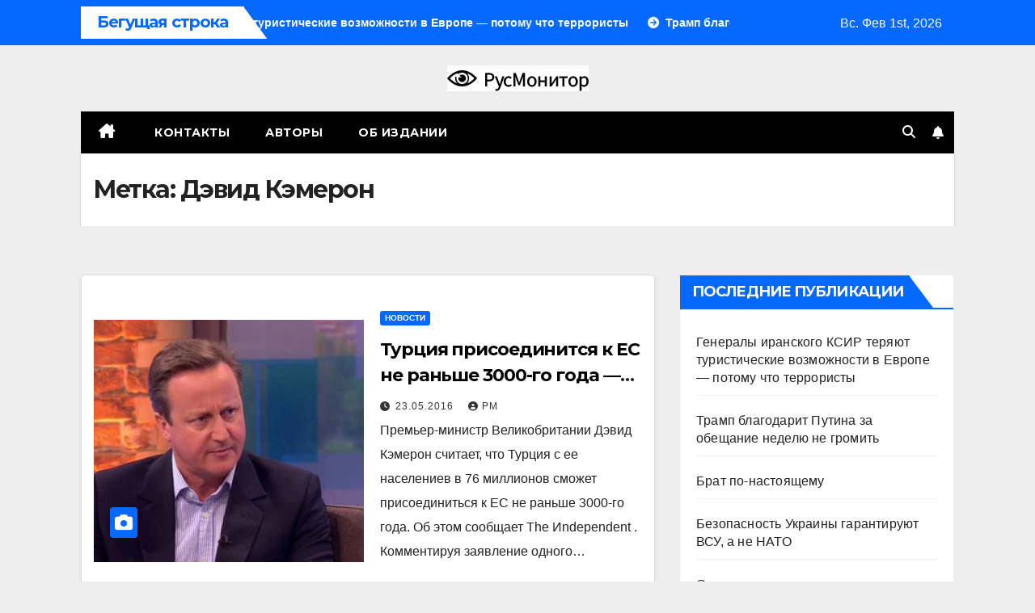

--- FILE ---
content_type: text/html; charset=UTF-8
request_url: https://rusmonitor.com/tag/dehvid-kehmeron
body_size: 14059
content:
<!DOCTYPE html>
<html lang="ru-RU">
<head>
<meta charset="UTF-8">
<meta name="viewport" content="width=device-width, initial-scale=1">
<link rel="profile" href="https://gmpg.org/xfn/11">
<meta name='robots' content='index, follow, max-image-preview:large, max-snippet:-1, max-video-preview:-1' />
	<style>img:is([sizes="auto" i], [sizes^="auto," i]) { contain-intrinsic-size: 3000px 1500px }</style>
	
	<!-- This site is optimized with the Yoast SEO plugin v23.3 - https://yoast.com/wordpress/plugins/seo/ -->
	<title>Дэвид Кэмерон Archives &#183; RUSMONITOR</title>
	<link rel="canonical" href="https://rusmonitor.com/tag/dehvid-kehmeron" />
	<meta property="og:locale" content="ru_RU" />
	<meta property="og:type" content="article" />
	<meta property="og:title" content="Дэвид Кэмерон Archives &#183; RUSMONITOR" />
	<meta property="og:url" content="https://rusmonitor.com/tag/dehvid-kehmeron" />
	<meta property="og:site_name" content="RUSMONITOR" />
	<meta name="twitter:card" content="summary_large_image" />
	<meta name="twitter:site" content="@RusMonitor" />
	<script type="application/ld+json" class="yoast-schema-graph">{"@context":"https://schema.org","@graph":[{"@type":"CollectionPage","@id":"https://rusmonitor.com/tag/dehvid-kehmeron","url":"https://rusmonitor.com/tag/dehvid-kehmeron","name":"Дэвид Кэмерон Archives &#183; RUSMONITOR","isPartOf":{"@id":"https://rusmonitor.com/#website"},"primaryImageOfPage":{"@id":"https://rusmonitor.com/tag/dehvid-kehmeron#primaryimage"},"image":{"@id":"https://rusmonitor.com/tag/dehvid-kehmeron#primaryimage"},"thumbnailUrl":"https://rusmonitor.com/wp-content/uploads/2016/05/david-cameron-peston.jpg","breadcrumb":{"@id":"https://rusmonitor.com/tag/dehvid-kehmeron#breadcrumb"},"inLanguage":"ru-RU"},{"@type":"ImageObject","inLanguage":"ru-RU","@id":"https://rusmonitor.com/tag/dehvid-kehmeron#primaryimage","url":"https://rusmonitor.com/wp-content/uploads/2016/05/david-cameron-peston.jpg","contentUrl":"https://rusmonitor.com/wp-content/uploads/2016/05/david-cameron-peston.jpg","width":423,"height":317},{"@type":"BreadcrumbList","@id":"https://rusmonitor.com/tag/dehvid-kehmeron#breadcrumb","itemListElement":[{"@type":"ListItem","position":1,"name":"Главная","item":"https://rusmonitor.com/"},{"@type":"ListItem","position":2,"name":"Дэвид Кэмерон"}]},{"@type":"WebSite","@id":"https://rusmonitor.com/#website","url":"https://rusmonitor.com/","name":"RUSMONITOR","description":"Независимый интернет журнал","publisher":{"@id":"https://rusmonitor.com/#organization"},"potentialAction":[{"@type":"SearchAction","target":{"@type":"EntryPoint","urlTemplate":"https://rusmonitor.com/?s={search_term_string}"},"query-input":"required name=search_term_string"}],"inLanguage":"ru-RU"},{"@type":"Organization","@id":"https://rusmonitor.com/#organization","name":"rusmonitor.com","url":"https://rusmonitor.com/","logo":{"@type":"ImageObject","inLanguage":"ru-RU","@id":"https://rusmonitor.com/#/schema/logo/image/","url":"https://rusmonitor.com/wp-content/uploads/2019/10/logotype-1.png","contentUrl":"https://rusmonitor.com/wp-content/uploads/2019/10/logotype-1.png","width":230,"height":32,"caption":"rusmonitor.com"},"image":{"@id":"https://rusmonitor.com/#/schema/logo/image/"},"sameAs":["https://www.facebook.com/rusmonitor/","https://x.com/RusMonitor"]}]}</script>
	<!-- / Yoast SEO plugin. -->


<link rel='dns-prefetch' href='//fonts.googleapis.com' />
<link rel="alternate" type="application/rss+xml" title="RUSMONITOR &raquo; Лента" href="https://rusmonitor.com/feed" />
<link rel="alternate" type="application/rss+xml" title="RUSMONITOR &raquo; Лента комментариев" href="https://rusmonitor.com/comments/feed" />
<link rel="alternate" type="application/rss+xml" title="RUSMONITOR &raquo; Лента метки Дэвид Кэмерон" href="https://rusmonitor.com/tag/dehvid-kehmeron/feed" />
<script>
window._wpemojiSettings = {"baseUrl":"https:\/\/s.w.org\/images\/core\/emoji\/16.0.1\/72x72\/","ext":".png","svgUrl":"https:\/\/s.w.org\/images\/core\/emoji\/16.0.1\/svg\/","svgExt":".svg","source":{"concatemoji":"https:\/\/rusmonitor.com\/wp-includes\/js\/wp-emoji-release.min.js?ver=6.8.3"}};
/*! This file is auto-generated */
!function(s,n){var o,i,e;function c(e){try{var t={supportTests:e,timestamp:(new Date).valueOf()};sessionStorage.setItem(o,JSON.stringify(t))}catch(e){}}function p(e,t,n){e.clearRect(0,0,e.canvas.width,e.canvas.height),e.fillText(t,0,0);var t=new Uint32Array(e.getImageData(0,0,e.canvas.width,e.canvas.height).data),a=(e.clearRect(0,0,e.canvas.width,e.canvas.height),e.fillText(n,0,0),new Uint32Array(e.getImageData(0,0,e.canvas.width,e.canvas.height).data));return t.every(function(e,t){return e===a[t]})}function u(e,t){e.clearRect(0,0,e.canvas.width,e.canvas.height),e.fillText(t,0,0);for(var n=e.getImageData(16,16,1,1),a=0;a<n.data.length;a++)if(0!==n.data[a])return!1;return!0}function f(e,t,n,a){switch(t){case"flag":return n(e,"\ud83c\udff3\ufe0f\u200d\u26a7\ufe0f","\ud83c\udff3\ufe0f\u200b\u26a7\ufe0f")?!1:!n(e,"\ud83c\udde8\ud83c\uddf6","\ud83c\udde8\u200b\ud83c\uddf6")&&!n(e,"\ud83c\udff4\udb40\udc67\udb40\udc62\udb40\udc65\udb40\udc6e\udb40\udc67\udb40\udc7f","\ud83c\udff4\u200b\udb40\udc67\u200b\udb40\udc62\u200b\udb40\udc65\u200b\udb40\udc6e\u200b\udb40\udc67\u200b\udb40\udc7f");case"emoji":return!a(e,"\ud83e\udedf")}return!1}function g(e,t,n,a){var r="undefined"!=typeof WorkerGlobalScope&&self instanceof WorkerGlobalScope?new OffscreenCanvas(300,150):s.createElement("canvas"),o=r.getContext("2d",{willReadFrequently:!0}),i=(o.textBaseline="top",o.font="600 32px Arial",{});return e.forEach(function(e){i[e]=t(o,e,n,a)}),i}function t(e){var t=s.createElement("script");t.src=e,t.defer=!0,s.head.appendChild(t)}"undefined"!=typeof Promise&&(o="wpEmojiSettingsSupports",i=["flag","emoji"],n.supports={everything:!0,everythingExceptFlag:!0},e=new Promise(function(e){s.addEventListener("DOMContentLoaded",e,{once:!0})}),new Promise(function(t){var n=function(){try{var e=JSON.parse(sessionStorage.getItem(o));if("object"==typeof e&&"number"==typeof e.timestamp&&(new Date).valueOf()<e.timestamp+604800&&"object"==typeof e.supportTests)return e.supportTests}catch(e){}return null}();if(!n){if("undefined"!=typeof Worker&&"undefined"!=typeof OffscreenCanvas&&"undefined"!=typeof URL&&URL.createObjectURL&&"undefined"!=typeof Blob)try{var e="postMessage("+g.toString()+"("+[JSON.stringify(i),f.toString(),p.toString(),u.toString()].join(",")+"));",a=new Blob([e],{type:"text/javascript"}),r=new Worker(URL.createObjectURL(a),{name:"wpTestEmojiSupports"});return void(r.onmessage=function(e){c(n=e.data),r.terminate(),t(n)})}catch(e){}c(n=g(i,f,p,u))}t(n)}).then(function(e){for(var t in e)n.supports[t]=e[t],n.supports.everything=n.supports.everything&&n.supports[t],"flag"!==t&&(n.supports.everythingExceptFlag=n.supports.everythingExceptFlag&&n.supports[t]);n.supports.everythingExceptFlag=n.supports.everythingExceptFlag&&!n.supports.flag,n.DOMReady=!1,n.readyCallback=function(){n.DOMReady=!0}}).then(function(){return e}).then(function(){var e;n.supports.everything||(n.readyCallback(),(e=n.source||{}).concatemoji?t(e.concatemoji):e.wpemoji&&e.twemoji&&(t(e.twemoji),t(e.wpemoji)))}))}((window,document),window._wpemojiSettings);
</script>
<style type="text/css">
.archive #nav-above,
					.archive #nav-below,
					.search #nav-above,
					.search #nav-below,
					.blog #nav-below, 
					.blog #nav-above, 
					.navigation.paging-navigation, 
					.navigation.pagination,
					.pagination.paging-pagination, 
					.pagination.pagination, 
					.pagination.loop-pagination, 
					.bicubic-nav-link, 
					#page-nav, 
					.camp-paging, 
					#reposter_nav-pages, 
					.unity-post-pagination, 
					.wordpost_content .nav_post_link { 
						display: none !important; 
					}
					.single-gallery .pagination.gllrpr_pagination {
						display: block !important; 
					}</style>
		
	<style id='wp-emoji-styles-inline-css'>

	img.wp-smiley, img.emoji {
		display: inline !important;
		border: none !important;
		box-shadow: none !important;
		height: 1em !important;
		width: 1em !important;
		margin: 0 0.07em !important;
		vertical-align: -0.1em !important;
		background: none !important;
		padding: 0 !important;
	}
</style>
<link rel='stylesheet' id='wp-block-library-css' href='https://rusmonitor.com/wp-includes/css/dist/block-library/style.min.css?ver=6.8.3' media='all' />
<style id='classic-theme-styles-inline-css'>
/*! This file is auto-generated */
.wp-block-button__link{color:#fff;background-color:#32373c;border-radius:9999px;box-shadow:none;text-decoration:none;padding:calc(.667em + 2px) calc(1.333em + 2px);font-size:1.125em}.wp-block-file__button{background:#32373c;color:#fff;text-decoration:none}
</style>
<style id='global-styles-inline-css'>
:root{--wp--preset--aspect-ratio--square: 1;--wp--preset--aspect-ratio--4-3: 4/3;--wp--preset--aspect-ratio--3-4: 3/4;--wp--preset--aspect-ratio--3-2: 3/2;--wp--preset--aspect-ratio--2-3: 2/3;--wp--preset--aspect-ratio--16-9: 16/9;--wp--preset--aspect-ratio--9-16: 9/16;--wp--preset--color--black: #000000;--wp--preset--color--cyan-bluish-gray: #abb8c3;--wp--preset--color--white: #ffffff;--wp--preset--color--pale-pink: #f78da7;--wp--preset--color--vivid-red: #cf2e2e;--wp--preset--color--luminous-vivid-orange: #ff6900;--wp--preset--color--luminous-vivid-amber: #fcb900;--wp--preset--color--light-green-cyan: #7bdcb5;--wp--preset--color--vivid-green-cyan: #00d084;--wp--preset--color--pale-cyan-blue: #8ed1fc;--wp--preset--color--vivid-cyan-blue: #0693e3;--wp--preset--color--vivid-purple: #9b51e0;--wp--preset--gradient--vivid-cyan-blue-to-vivid-purple: linear-gradient(135deg,rgba(6,147,227,1) 0%,rgb(155,81,224) 100%);--wp--preset--gradient--light-green-cyan-to-vivid-green-cyan: linear-gradient(135deg,rgb(122,220,180) 0%,rgb(0,208,130) 100%);--wp--preset--gradient--luminous-vivid-amber-to-luminous-vivid-orange: linear-gradient(135deg,rgba(252,185,0,1) 0%,rgba(255,105,0,1) 100%);--wp--preset--gradient--luminous-vivid-orange-to-vivid-red: linear-gradient(135deg,rgba(255,105,0,1) 0%,rgb(207,46,46) 100%);--wp--preset--gradient--very-light-gray-to-cyan-bluish-gray: linear-gradient(135deg,rgb(238,238,238) 0%,rgb(169,184,195) 100%);--wp--preset--gradient--cool-to-warm-spectrum: linear-gradient(135deg,rgb(74,234,220) 0%,rgb(151,120,209) 20%,rgb(207,42,186) 40%,rgb(238,44,130) 60%,rgb(251,105,98) 80%,rgb(254,248,76) 100%);--wp--preset--gradient--blush-light-purple: linear-gradient(135deg,rgb(255,206,236) 0%,rgb(152,150,240) 100%);--wp--preset--gradient--blush-bordeaux: linear-gradient(135deg,rgb(254,205,165) 0%,rgb(254,45,45) 50%,rgb(107,0,62) 100%);--wp--preset--gradient--luminous-dusk: linear-gradient(135deg,rgb(255,203,112) 0%,rgb(199,81,192) 50%,rgb(65,88,208) 100%);--wp--preset--gradient--pale-ocean: linear-gradient(135deg,rgb(255,245,203) 0%,rgb(182,227,212) 50%,rgb(51,167,181) 100%);--wp--preset--gradient--electric-grass: linear-gradient(135deg,rgb(202,248,128) 0%,rgb(113,206,126) 100%);--wp--preset--gradient--midnight: linear-gradient(135deg,rgb(2,3,129) 0%,rgb(40,116,252) 100%);--wp--preset--font-size--small: 13px;--wp--preset--font-size--medium: 20px;--wp--preset--font-size--large: 36px;--wp--preset--font-size--x-large: 42px;--wp--preset--spacing--20: 0.44rem;--wp--preset--spacing--30: 0.67rem;--wp--preset--spacing--40: 1rem;--wp--preset--spacing--50: 1.5rem;--wp--preset--spacing--60: 2.25rem;--wp--preset--spacing--70: 3.38rem;--wp--preset--spacing--80: 5.06rem;--wp--preset--shadow--natural: 6px 6px 9px rgba(0, 0, 0, 0.2);--wp--preset--shadow--deep: 12px 12px 50px rgba(0, 0, 0, 0.4);--wp--preset--shadow--sharp: 6px 6px 0px rgba(0, 0, 0, 0.2);--wp--preset--shadow--outlined: 6px 6px 0px -3px rgba(255, 255, 255, 1), 6px 6px rgba(0, 0, 0, 1);--wp--preset--shadow--crisp: 6px 6px 0px rgba(0, 0, 0, 1);}:where(.is-layout-flex){gap: 0.5em;}:where(.is-layout-grid){gap: 0.5em;}body .is-layout-flex{display: flex;}.is-layout-flex{flex-wrap: wrap;align-items: center;}.is-layout-flex > :is(*, div){margin: 0;}body .is-layout-grid{display: grid;}.is-layout-grid > :is(*, div){margin: 0;}:where(.wp-block-columns.is-layout-flex){gap: 2em;}:where(.wp-block-columns.is-layout-grid){gap: 2em;}:where(.wp-block-post-template.is-layout-flex){gap: 1.25em;}:where(.wp-block-post-template.is-layout-grid){gap: 1.25em;}.has-black-color{color: var(--wp--preset--color--black) !important;}.has-cyan-bluish-gray-color{color: var(--wp--preset--color--cyan-bluish-gray) !important;}.has-white-color{color: var(--wp--preset--color--white) !important;}.has-pale-pink-color{color: var(--wp--preset--color--pale-pink) !important;}.has-vivid-red-color{color: var(--wp--preset--color--vivid-red) !important;}.has-luminous-vivid-orange-color{color: var(--wp--preset--color--luminous-vivid-orange) !important;}.has-luminous-vivid-amber-color{color: var(--wp--preset--color--luminous-vivid-amber) !important;}.has-light-green-cyan-color{color: var(--wp--preset--color--light-green-cyan) !important;}.has-vivid-green-cyan-color{color: var(--wp--preset--color--vivid-green-cyan) !important;}.has-pale-cyan-blue-color{color: var(--wp--preset--color--pale-cyan-blue) !important;}.has-vivid-cyan-blue-color{color: var(--wp--preset--color--vivid-cyan-blue) !important;}.has-vivid-purple-color{color: var(--wp--preset--color--vivid-purple) !important;}.has-black-background-color{background-color: var(--wp--preset--color--black) !important;}.has-cyan-bluish-gray-background-color{background-color: var(--wp--preset--color--cyan-bluish-gray) !important;}.has-white-background-color{background-color: var(--wp--preset--color--white) !important;}.has-pale-pink-background-color{background-color: var(--wp--preset--color--pale-pink) !important;}.has-vivid-red-background-color{background-color: var(--wp--preset--color--vivid-red) !important;}.has-luminous-vivid-orange-background-color{background-color: var(--wp--preset--color--luminous-vivid-orange) !important;}.has-luminous-vivid-amber-background-color{background-color: var(--wp--preset--color--luminous-vivid-amber) !important;}.has-light-green-cyan-background-color{background-color: var(--wp--preset--color--light-green-cyan) !important;}.has-vivid-green-cyan-background-color{background-color: var(--wp--preset--color--vivid-green-cyan) !important;}.has-pale-cyan-blue-background-color{background-color: var(--wp--preset--color--pale-cyan-blue) !important;}.has-vivid-cyan-blue-background-color{background-color: var(--wp--preset--color--vivid-cyan-blue) !important;}.has-vivid-purple-background-color{background-color: var(--wp--preset--color--vivid-purple) !important;}.has-black-border-color{border-color: var(--wp--preset--color--black) !important;}.has-cyan-bluish-gray-border-color{border-color: var(--wp--preset--color--cyan-bluish-gray) !important;}.has-white-border-color{border-color: var(--wp--preset--color--white) !important;}.has-pale-pink-border-color{border-color: var(--wp--preset--color--pale-pink) !important;}.has-vivid-red-border-color{border-color: var(--wp--preset--color--vivid-red) !important;}.has-luminous-vivid-orange-border-color{border-color: var(--wp--preset--color--luminous-vivid-orange) !important;}.has-luminous-vivid-amber-border-color{border-color: var(--wp--preset--color--luminous-vivid-amber) !important;}.has-light-green-cyan-border-color{border-color: var(--wp--preset--color--light-green-cyan) !important;}.has-vivid-green-cyan-border-color{border-color: var(--wp--preset--color--vivid-green-cyan) !important;}.has-pale-cyan-blue-border-color{border-color: var(--wp--preset--color--pale-cyan-blue) !important;}.has-vivid-cyan-blue-border-color{border-color: var(--wp--preset--color--vivid-cyan-blue) !important;}.has-vivid-purple-border-color{border-color: var(--wp--preset--color--vivid-purple) !important;}.has-vivid-cyan-blue-to-vivid-purple-gradient-background{background: var(--wp--preset--gradient--vivid-cyan-blue-to-vivid-purple) !important;}.has-light-green-cyan-to-vivid-green-cyan-gradient-background{background: var(--wp--preset--gradient--light-green-cyan-to-vivid-green-cyan) !important;}.has-luminous-vivid-amber-to-luminous-vivid-orange-gradient-background{background: var(--wp--preset--gradient--luminous-vivid-amber-to-luminous-vivid-orange) !important;}.has-luminous-vivid-orange-to-vivid-red-gradient-background{background: var(--wp--preset--gradient--luminous-vivid-orange-to-vivid-red) !important;}.has-very-light-gray-to-cyan-bluish-gray-gradient-background{background: var(--wp--preset--gradient--very-light-gray-to-cyan-bluish-gray) !important;}.has-cool-to-warm-spectrum-gradient-background{background: var(--wp--preset--gradient--cool-to-warm-spectrum) !important;}.has-blush-light-purple-gradient-background{background: var(--wp--preset--gradient--blush-light-purple) !important;}.has-blush-bordeaux-gradient-background{background: var(--wp--preset--gradient--blush-bordeaux) !important;}.has-luminous-dusk-gradient-background{background: var(--wp--preset--gradient--luminous-dusk) !important;}.has-pale-ocean-gradient-background{background: var(--wp--preset--gradient--pale-ocean) !important;}.has-electric-grass-gradient-background{background: var(--wp--preset--gradient--electric-grass) !important;}.has-midnight-gradient-background{background: var(--wp--preset--gradient--midnight) !important;}.has-small-font-size{font-size: var(--wp--preset--font-size--small) !important;}.has-medium-font-size{font-size: var(--wp--preset--font-size--medium) !important;}.has-large-font-size{font-size: var(--wp--preset--font-size--large) !important;}.has-x-large-font-size{font-size: var(--wp--preset--font-size--x-large) !important;}
:where(.wp-block-post-template.is-layout-flex){gap: 1.25em;}:where(.wp-block-post-template.is-layout-grid){gap: 1.25em;}
:where(.wp-block-columns.is-layout-flex){gap: 2em;}:where(.wp-block-columns.is-layout-grid){gap: 2em;}
:root :where(.wp-block-pullquote){font-size: 1.5em;line-height: 1.6;}
</style>
<link rel='stylesheet' id='newspack-blocks-block-styles-stylesheet-css' href='https://rusmonitor.com/wp-content/plugins/_newspack-blocks/dist/block_styles.css?ver=1.44.1' media='all' />
<link rel='stylesheet' id='dashicons-css' href='https://rusmonitor.com/wp-includes/css/dashicons.min.css?ver=6.8.3' media='all' />
<link rel='stylesheet' id='post-views-counter-frontend-css' href='https://rusmonitor.com/wp-content/plugins/post-views-counter/css/frontend.css?ver=1.3.11' media='all' />
<link rel='stylesheet' id='newsup-fonts-css' href='//fonts.googleapis.com/css?family=Montserrat%3A400%2C500%2C700%2C800%7CWork%2BSans%3A300%2C400%2C500%2C600%2C700%2C800%2C900%26display%3Dswap&#038;subset=latin%2Clatin-ext' media='all' />
<link rel='stylesheet' id='bootstrap-css' href='https://rusmonitor.com/wp-content/themes/newsup/css/bootstrap.css?ver=6.8.3' media='all' />
<link rel='stylesheet' id='newsup-style-css' href='https://rusmonitor.com/wp-content/themes/newsmark/style.css?ver=6.8.3' media='all' />
<link rel='stylesheet' id='font-awesome-5-all-css' href='https://rusmonitor.com/wp-content/themes/newsup/css/font-awesome/css/all.min.css?ver=6.8.3' media='all' />
<link rel='stylesheet' id='font-awesome-4-shim-css' href='https://rusmonitor.com/wp-content/themes/newsup/css/font-awesome/css/v4-shims.min.css?ver=6.8.3' media='all' />
<link rel='stylesheet' id='owl-carousel-css' href='https://rusmonitor.com/wp-content/themes/newsup/css/owl.carousel.css?ver=6.8.3' media='all' />
<link rel='stylesheet' id='smartmenus-css' href='https://rusmonitor.com/wp-content/themes/newsup/css/jquery.smartmenus.bootstrap.css?ver=6.8.3' media='all' />
<link rel='stylesheet' id='newsup-custom-css-css' href='https://rusmonitor.com/wp-content/themes/newsup/inc/ansar/customize/css/customizer.css?ver=1.0' media='all' />
<link rel='stylesheet' id='newsup-style-parent-css' href='https://rusmonitor.com/wp-content/themes/newsup/style.css?ver=6.8.3' media='all' />
<link rel='stylesheet' id='newsmark-style-css' href='https://rusmonitor.com/wp-content/themes/newsmark/style.css?ver=1.0' media='all' />
<link rel='stylesheet' id='newsmark-default-css-css' href='https://rusmonitor.com/wp-content/themes/newsmark/css/colors/default.css?ver=6.8.3' media='all' />
<link rel='stylesheet' id='wp-paginate-css' href='https://rusmonitor.com/wp-content/plugins/wp-paginate/css/wp-paginate.css?ver=2.2.2' media='screen' />
<link rel="https://api.w.org/" href="https://rusmonitor.com/wp-json/" /><link rel="alternate" title="JSON" type="application/json" href="https://rusmonitor.com/wp-json/wp/v2/tags/1642" /><link rel="EditURI" type="application/rsd+xml" title="RSD" href="https://rusmonitor.com/xmlrpc.php?rsd" />
<meta name="generator" content="WordPress 6.8.3" />
 
<style type="text/css" id="custom-background-css">
    .wrapper { background-color: eeeeee; }
</style>
    <style type="text/css">
            .site-title,
        .site-description {
            position: absolute;
            clip: rect(1px, 1px, 1px, 1px);
        }
        </style>
    <style id="custom-background-css">
body.custom-background { background-color: #eeeeee; }
</style>
	<link rel="icon" href="https://rusmonitor.com/wp-content/uploads/2023/01/favicon-110x110.png" sizes="32x32" />
<link rel="icon" href="https://rusmonitor.com/wp-content/uploads/2023/01/favicon.png" sizes="192x192" />
<link rel="apple-touch-icon" href="https://rusmonitor.com/wp-content/uploads/2023/01/favicon.png" />
<meta name="msapplication-TileImage" content="https://rusmonitor.com/wp-content/uploads/2023/01/favicon.png" />
</head>
<body class="archive tag tag-dehvid-kehmeron tag-1642 custom-background wp-custom-logo wp-embed-responsive wp-theme-newsup wp-child-theme-newsmark hfeed ta-hide-date-author-in-list" >
<div id="page" class="site">
<a class="skip-link screen-reader-text" href="#content">
Перейти к содержимому</a>
    <div class="wrapper">
        <header class="mg-headwidget">
            <!--==================== TOP BAR ====================-->

            <div class="mg-head-detail hidden-xs">
    <div class="container-fluid">
        <div class="row align-items-center">
            <div class="col-md-9 col-xs-12">
                            <div class="mg-latest-news-sec">
                 
                    <div class="mg-latest-news">
                         <div class="bn_title">
                            <h2 class="title">
                                                                    Бегущая строка<span></span>
                                                            </h2>
                        </div>
                         
                        <div class="mg-latest-news-slider marquee">
                                                                                        <a href="https://rusmonitor.com/generaly-iranskogo-ksir-teryayut-turisticheskie-vozmozhnosti-v-evrope-potomu-chto-terroristy.html">
                                        <span>Генералы иранского КСИР теряют туристические возможности в Европе — потому что террористы</span>
                                     </a>
                                                                        <a href="https://rusmonitor.com/tramp-blagodarit-putina-za-obeshhanie-nedelyu-ne-gromit.html">
                                        <span>Трамп благодарит Путина за обещание неделю не громить</span>
                                     </a>
                                                                        <a href="https://rusmonitor.com/brat-po-nastoyashhemu.html">
                                        <span>Брат по-настоящему</span>
                                     </a>
                                                                        <a href="https://rusmonitor.com/bezopasnost-ukrainy-garantiruyut-vsu-a-ne-nato.html">
                                        <span>Безопасность Украины гарантируют ВСУ, а не НАТО</span>
                                     </a>
                                                                        <a href="https://rusmonitor.com/snova-podrostok-pod-voennym-sudom.html">
                                        <span>Снова подросток под военным судом</span>
                                     </a>
                                                            </div>
                    </div>
            </div>
                    </div>
            <div class="col-md-3 col-xs-12">
                <ul class="info-left float-md-right">
                            <li>Вс. Фев 1st, 2026             <span  id="time" class="time"></span>
                    
        </li>
                    </ul>
            </div>
    
        </div>
    </div>
</div>
            <div class="clearfix"></div>
                        <div class="mg-nav-widget-area-back" style='background-image: url("https://rusmonitor.com/wp-content/themes/newsmark/images/head-back.jpg" );'>
                        <div class="overlay">
              <div class="inner"  style="background-color:#eee;" > 
                <div class="container-fluid">
                    <div class="mg-nav-widget-area">
                        <div class="row align-items-center">
                                                      <div class="col-12 text-center mx-auto">
                                <div class="navbar-header">
                                  <div class="site-logo">
                                    <a href="https://rusmonitor.com/" class="navbar-brand" rel="home"><img width="175" height="32" src="https://rusmonitor.com/wp-content/uploads/2022/12/logo-22.png" class="custom-logo" alt="RUSMONITOR" decoding="async" srcset="https://rusmonitor.com/wp-content/uploads/2022/12/logo-22.png 175w, https://rusmonitor.com/wp-content/uploads/2022/12/logo-22-150x27.png 150w" sizes="(max-width: 175px) 100vw, 175px" /></a>                                  </div>
                                  <div class="site-branding-text d-none">
                                                                            <p class="site-title"> <a href="https://rusmonitor.com/" rel="home">RUSMONITOR</a></p>
                                                                            <p class="site-description">Независимый интернет журнал</p>
                                  </div> 
                                </div>
                            </div>
                           
                        </div>
                    </div>
                </div>
              </div>
              </div>
          </div>
    <div class="mg-menu-full">
      <div class="container-fluid">
      <nav class="navbar navbar-expand-lg navbar-wp">
          <!-- Right nav -->
                    <div class="m-header align-items-center">
                                                <a class="mobilehomebtn" href="https://rusmonitor.com"><span class="fas fa-home"></span></a>
                        <!-- navbar-toggle -->
                        <button class="navbar-toggler mx-auto" type="button" data-toggle="collapse" data-target="#navbar-wp" aria-controls="navbarSupportedContent" aria-expanded="false" aria-label="Переключение навигации">
                          <span class="burger">
                            <span class="burger-line"></span>
                            <span class="burger-line"></span>
                            <span class="burger-line"></span>
                          </span>
                        </button>
                        <!-- /navbar-toggle -->
                            <div class="dropdown show mg-search-box pr-2">
        <a class="dropdown-toggle msearch ml-auto" href="#" role="button" id="dropdownMenuLink" data-toggle="dropdown" aria-haspopup="true" aria-expanded="false">
            <i class="fas fa-search"></i>
        </a>
        <div class="dropdown-menu searchinner" aria-labelledby="dropdownMenuLink">
            <form role="search" method="get" id="searchform" action="https://rusmonitor.com/">
  <div class="input-group">
    <input type="search" class="form-control" placeholder="Поиск" value="" name="s" />
    <span class="input-group-btn btn-default">
    <button type="submit" class="btn"> <i class="fas fa-search"></i> </button>
    </span> </div>
</form>        </div>
    </div>
              <a href="#"  target="_blank"   class="btn-bell btn-theme mx-2">
            <i class="fa fa-bell"></i>
        </a>
                          </div>
                    <!-- /Right nav -->
         
          
                  <div class="collapse navbar-collapse" id="navbar-wp">
                  	<div class="d-md-block">
                  <ul id="menu-top" class="nav navbar-nav mr-auto"><li class="active home"><a class="homebtn" href="https://rusmonitor.com"><span class='fa-solid fa-house-chimney'></span></a></li><li id="menu-item-63226" class="menu-item menu-item-type-post_type menu-item-object-page menu-item-63226"><a title="https://rusmonitor.com/kontakty" href="https://rusmonitor.com/kontakty"><span class="glyphicon https://rusmonitor.com/kontakty"></span>&nbsp;Контакты</a></li>
<li id="menu-item-81619" class="menu-item menu-item-type-taxonomy menu-item-object-category menu-item-81619"><a class="nav-link" title="Авторы" href="https://rusmonitor.com/category/our_autors">Авторы</a></li>
<li id="menu-item-92834" class="menu-item menu-item-type-custom menu-item-object-custom menu-item-92834"><a class="nav-link" title="Об издании" href="https://rusmonitor.com/rusmonitor-nezavisimyjj-onlajjn-zhurnal">Об издании</a></li>
</ul>        				</div>		
              		</div>
                  <!-- Right nav -->
                    <div class="desk-header pl-3 ml-auto my-2 my-lg-0 position-relative align-items-center">
                        <!-- /navbar-toggle -->
                                            <ul class="mg-social info-right">
                                                                                                                                                 
                                            </ul>
                    <div class="dropdown show mg-search-box pr-2">
        <a class="dropdown-toggle msearch ml-auto" href="#" role="button" id="dropdownMenuLink" data-toggle="dropdown" aria-haspopup="true" aria-expanded="false">
            <i class="fas fa-search"></i>
        </a>
        <div class="dropdown-menu searchinner" aria-labelledby="dropdownMenuLink">
            <form role="search" method="get" id="searchform" action="https://rusmonitor.com/">
  <div class="input-group">
    <input type="search" class="form-control" placeholder="Поиск" value="" name="s" />
    <span class="input-group-btn btn-default">
    <button type="submit" class="btn"> <i class="fas fa-search"></i> </button>
    </span> </div>
</form>        </div>
    </div>
              <a href="#"  target="_blank"   class="btn-bell btn-theme mx-2">
            <i class="fa fa-bell"></i>
        </a>
                          </div>
                    <!-- /Right nav --> 
                  </nav> <!-- /Navigation -->
                </div>
    </div>
</header>
<div class="clearfix"></div>
<!--==================== Newsup breadcrumb section ====================-->
<div class="mg-breadcrumb-section" style='background: url("https://rusmonitor.com/wp-content/themes/newsmark/images/head-back.jpg" ) repeat scroll center 0 #143745;'>
   <div class="overlay">       <div class="container-fluid">
        <div class="row">
          <div class="col-md-12 col-sm-12">
            <div class="mg-breadcrumb-title">
              <h1>Метка: <span>Дэвид Кэмерон</span></h1>            </div>
          </div>
        </div>
      </div>
   </div> </div>
<div class="clearfix"></div><!--container-->
    <div id="content" class="container-fluid archive-class">
        <!--row-->
            <div class="row">
                                    <div class="col-md-8">
                <!-- mg-posts-sec mg-posts-modul-6 -->
<div class="mg-posts-sec mg-posts-modul-6">
    <!-- mg-posts-sec-inner -->
    <div class="mg-posts-sec-inner">
                    <article id="post-30650" class="d-md-flex mg-posts-sec-post align-items-center post-30650 post type-post status-publish format-standard has-post-thumbnail hentry category-news tag-dehvid-kehmeron">
                <div class="col-12 col-md-6">
    <div class="mg-post-thumb back-img md" style="background-image: url('https://rusmonitor.com/wp-content/uploads/2016/05/david-cameron-peston.jpg');">
        <span class="post-form"><i class="fas fa-camera"></i></span>        <a class="link-div" href="https://rusmonitor.com/turciya-prisoedinitsya-k-es-ne-ranshe-3000-go-goda-kehmeron.html"></a>
    </div> 
</div>
                <div class="mg-sec-top-post py-3 col">
                    <div class="mg-blog-category"><a class="newsup-categories category-color-1" href="https://rusmonitor.com/category/news" alt="Посмотреть все записи в Новости"> 
                                 Новости
                             </a></div> 
                    <h4 class="entry-title title"><a href="https://rusmonitor.com/turciya-prisoedinitsya-k-es-ne-ranshe-3000-go-goda-kehmeron.html">Турция присоединится к ЕС не раньше 3000-го года &#8212; Кэмерон</a></h4>
                            <div class="mg-blog-meta"> 
                    <span class="mg-blog-date"><i class="fas fa-clock"></i>
            <a href="https://rusmonitor.com/2016/05">
                23.05.2016            </a>
        </span>
            <a class="auth" href="https://rusmonitor.com/author/ruswriter">
            <i class="fas fa-user-circle"></i>РМ        </a>
            </div> 
                        <div class="mg-content">
                        <p>Премьер-министр Великобритании Дэвид Кэмерон считает, что Турция с ее населениев в 76 миллионов сможет присоединиться к ЕС не раньше 3000-го года. Об этом сообщает The Иndependent . Комментируя заявление одного&hellip;</p>
                    </div>
                </div>
            </article>
                    <article id="post-27912" class="d-md-flex mg-posts-sec-post align-items-center post-27912 post type-post status-publish format-standard has-post-thumbnail hentry category-news tag-velikobritaniya tag-dehvid-kehmeron tag-evropejjskijj-soyuz tag-es">
                <div class="col-12 col-md-6">
    <div class="mg-post-thumb back-img md" style="background-image: url('https://rusmonitor.com/wp-content/uploads/2016/02/Дэвид-Кэмерон.jpg');">
        <span class="post-form"><i class="fas fa-camera"></i></span>        <a class="link-div" href="https://rusmonitor.com/evrosoyuz-poshel-na-ustupki-britaniya-poluchaet-specialnyjj-status.html"></a>
    </div> 
</div>
                <div class="mg-sec-top-post py-3 col">
                    <div class="mg-blog-category"><a class="newsup-categories category-color-1" href="https://rusmonitor.com/category/news" alt="Посмотреть все записи в Новости"> 
                                 Новости
                             </a></div> 
                    <h4 class="entry-title title"><a href="https://rusmonitor.com/evrosoyuz-poshel-na-ustupki-britaniya-poluchaet-specialnyjj-status.html">Евросоюз пошел на уступки: Британия получает специальный статус</a></h4>
                            <div class="mg-blog-meta"> 
                    <span class="mg-blog-date"><i class="fas fa-clock"></i>
            <a href="https://rusmonitor.com/2016/02">
                20.02.2016            </a>
        </span>
            <a class="auth" href="https://rusmonitor.com/author/ruswriter">
            <i class="fas fa-user-circle"></i>РМ        </a>
            </div> 
                        <div class="mg-content">
                        <p>На саммите в Брюсселе лидеры стран ЕС убедили Великобританию остаться в составе объединения После двух суток переговоров Великобритания и Евросоюз &#8212; наконец объявили о том, что достигли компромисса. Премьер Дэвид&hellip;</p>
                    </div>
                </div>
            </article>
                    <article id="post-26580" class="d-md-flex mg-posts-sec-post align-items-center post-26580 post type-post status-publish format-standard has-post-thumbnail hentry category-news tag-ec tag-velikobritaniya tag-dehvid-kehmeron">
                <div class="col-12 col-md-6">
    <div class="mg-post-thumb back-img md" style="background-image: url('https://rusmonitor.com/wp-content/uploads/2016/01/63B0C0C1-B555-4F7E-9155-37A44CC08298_w640_r1_s.jpg');">
        <span class="post-form"><i class="fas fa-camera"></i></span>        <a class="link-div" href="https://rusmonitor.com/kehmeron-vykhod-britanii-iz-evrosoyuza-ne-budet-pravilnym-resheniem.html"></a>
    </div> 
</div>
                <div class="mg-sec-top-post py-3 col">
                    <div class="mg-blog-category"><a class="newsup-categories category-color-1" href="https://rusmonitor.com/category/news" alt="Посмотреть все записи в Новости"> 
                                 Новости
                             </a></div> 
                    <h4 class="entry-title title"><a href="https://rusmonitor.com/kehmeron-vykhod-britanii-iz-evrosoyuza-ne-budet-pravilnym-resheniem.html">Кэмерон: выход Британии из Евросоюза не будет «правильным решением»</a></h4>
                            <div class="mg-blog-meta"> 
                    <span class="mg-blog-date"><i class="fas fa-clock"></i>
            <a href="https://rusmonitor.com/2016/01">
                11.01.2016            </a>
        </span>
            <a class="auth" href="https://rusmonitor.com/author/ruswriter">
            <i class="fas fa-user-circle"></i>РМ        </a>
            </div> 
                        <div class="mg-content">
                        <p>Британцы готовятся к референдуму о дальнейшем членстве в Евросоюзе. Британский премьер-министр Дэвид Кэмерон заявил в интервью Би-би-си, что выход из состава Евросоюза не был бы «правильным решением для Британии». Глава&hellip;</p>
                    </div>
                </div>
            </article>
                    <article id="post-17168" class="d-md-flex mg-posts-sec-post align-items-center post-17168 post type-post status-publish format-standard has-post-thumbnail hentry category-news tag-vojjna-rossii-s-ukrainojj tag-posty-dnya tag-dehvid-kehmeron tag-rossiya tag-sankcii">
                <div class="col-12 col-md-6">
    <div class="mg-post-thumb back-img md" style="background-image: url('https://rusmonitor.com/wp-content/uploads/2014/11/Снимок7.jpg');">
        <span class="post-form"><i class="fas fa-camera"></i></span>        <a class="link-div" href="https://rusmonitor.com/kehmeron-rasshirenie-territorii-boevikov-na-donbasse-budut-oznachat-novye-sankcii-protiv-rf.html"></a>
    </div> 
</div>
                <div class="mg-sec-top-post py-3 col">
                    <div class="mg-blog-category"><a class="newsup-categories category-color-1" href="https://rusmonitor.com/category/news" alt="Посмотреть все записи в Новости"> 
                                 Новости
                             </a></div> 
                    <h4 class="entry-title title"><a href="https://rusmonitor.com/kehmeron-rasshirenie-territorii-boevikov-na-donbasse-budut-oznachat-novye-sankcii-protiv-rf.html">Кэмерон: расширение территории боевиков на Донбассе будут означать новые санкции против РФ</a></h4>
                            <div class="mg-blog-meta"> 
                    <span class="mg-blog-date"><i class="fas fa-clock"></i>
            <a href="https://rusmonitor.com/2015/02">
                24.02.2015            </a>
        </span>
            <a class="auth" href="https://rusmonitor.com/author/ruswriter">
            <i class="fas fa-user-circle"></i>РМ        </a>
            </div> 
                        <div class="mg-content">
                        <p>Премьер-министр Великобритании Дэвид Кэмерон пригрозил России новыми санкциями в случае ухудшения ситуации на Востоке Украины. Об этом пишет &#171;РБК-Украина&#187; со ссылкой на Reuters. &#171;Полностью неоправданные и незаконные действия России в&hellip;</p>
                    </div>
                </div>
            </article>
                    <article id="post-13201" class="d-md-flex mg-posts-sec-post align-items-center post-13201 post type-post status-publish format-standard has-post-thumbnail hentry category-news tag-g-20 tag-avstraliya tag-posty-dnya tag-dehvid-kehmeron tag-putin">
                <div class="col-12 col-md-6">
    <div class="mg-post-thumb back-img md" style="background-image: url('https://rusmonitor.com/wp-content/uploads/2014/11/Снимок7.jpg');">
        <span class="post-form"><i class="fas fa-camera"></i></span>        <a class="link-div" href="https://rusmonitor.com/dehvid-kehmeron-sravnil-rossiyu-s-nacistskojj-germaniejj-i-prigrozil-putinu-novymi-sankciyami.html"></a>
    </div> 
</div>
                <div class="mg-sec-top-post py-3 col">
                    <div class="mg-blog-category"><a class="newsup-categories category-color-1" href="https://rusmonitor.com/category/news" alt="Посмотреть все записи в Новости"> 
                                 Новости
                             </a></div> 
                    <h4 class="entry-title title"><a href="https://rusmonitor.com/dehvid-kehmeron-sravnil-rossiyu-s-nacistskojj-germaniejj-i-prigrozil-putinu-novymi-sankciyami.html">Дэвид Кэмерон сравнил Россию с нацистской Германией и пригрозил Путину новыми санкциями</a></h4>
                            <div class="mg-blog-meta"> 
                    <span class="mg-blog-date"><i class="fas fa-clock"></i>
            <a href="https://rusmonitor.com/2014/11">
                14.11.2014            </a>
        </span>
            <a class="auth" href="https://rusmonitor.com/author/ruswriter">
            <i class="fas fa-user-circle"></i>РМ        </a>
            </div> 
                        <div class="mg-content">
                        <p>Дэвид Кэмерон &#171;сравнил Россию Владимира Путина с нацистской Германии и пригрозил Путину новыми санкциями перед напряженной встречи G-20 в Австралийском Брисбене. Пишет британская The Independent Г-н Кэмерон, который в настоящее&hellip;</p>
                    </div>
                </div>
            </article>
                    <article id="post-13041" class="d-md-flex mg-posts-sec-post align-items-center post-13041 post type-post status-publish format-standard has-post-thumbnail hentry category-news tag-velikobritaniya tag-posty-dnya tag-dehvid-kehmeron tag-rossiya tag-sankcii">
                <div class="col-12 col-md-6">
    <div class="mg-post-thumb back-img md" style="background-image: url('https://rusmonitor.com/wp-content/uploads/2014/11/1409603069_76bf1b03-d000-43fc-8016-e483a66374f6_mw1024_n_s.jpg');">
        <span class="post-form"><i class="fas fa-camera"></i></span>        <a class="link-div" href="https://rusmonitor.com/dehvid-kehmeron-velikobritaniya-morzhet-usilit-davlenie-na-rf.html"></a>
    </div> 
</div>
                <div class="mg-sec-top-post py-3 col">
                    <div class="mg-blog-category"><a class="newsup-categories category-color-1" href="https://rusmonitor.com/category/news" alt="Посмотреть все записи в Новости"> 
                                 Новости
                             </a></div> 
                    <h4 class="entry-title title"><a href="https://rusmonitor.com/dehvid-kehmeron-velikobritaniya-morzhet-usilit-davlenie-na-rf.html">Дэвид Кэмерон: Великобритания  может усилить давление на РФ</a></h4>
                            <div class="mg-blog-meta"> 
                    <span class="mg-blog-date"><i class="fas fa-clock"></i>
            <a href="https://rusmonitor.com/2014/11">
                11.11.2014            </a>
        </span>
            <a class="auth" href="https://rusmonitor.com/author/ruswriter">
            <i class="fas fa-user-circle"></i>РМ        </a>
            </div> 
                        <div class="mg-content">
                        <p>Премьер-министр Великобритании Дэвид Кэмерон, выступая на ежегодном банкете у лорд-мэра Лондона, заявил, что усиление давления на Россию не является неизбежным шагом и никто намеренно не ищет такого решения, однако действия&hellip;</p>
                    </div>
                </div>
            </article>
                    <div class="col-md-12 text-center d-flex justify-content-center">
                                            
            </div>
            </div>
    <!-- // mg-posts-sec-inner -->
</div>
<!-- // mg-posts-sec block_6 -->             </div>
                            <aside class="col-md-4">
                
<aside id="secondary" class="widget-area" role="complementary">
	<div id="sidebar-right" class="mg-sidebar">
		
		<div id="recent-posts-6" class="mg-widget widget_recent_entries">
		<div class="mg-wid-title"><h6 class="wtitle">Последние публикации</h6></div>
		<ul>
											<li>
					<a href="https://rusmonitor.com/generaly-iranskogo-ksir-teryayut-turisticheskie-vozmozhnosti-v-evrope-potomu-chto-terroristy.html">Генералы иранского КСИР теряют туристические возможности в Европе — потому что террористы</a>
									</li>
											<li>
					<a href="https://rusmonitor.com/tramp-blagodarit-putina-za-obeshhanie-nedelyu-ne-gromit.html">Трамп благодарит Путина за обещание неделю не громить</a>
									</li>
											<li>
					<a href="https://rusmonitor.com/brat-po-nastoyashhemu.html">Брат по-настоящему</a>
									</li>
											<li>
					<a href="https://rusmonitor.com/bezopasnost-ukrainy-garantiruyut-vsu-a-ne-nato.html">Безопасность Украины гарантируют ВСУ, а не НАТО</a>
									</li>
											<li>
					<a href="https://rusmonitor.com/snova-podrostok-pod-voennym-sudom.html">Снова подросток под военным судом</a>
									</li>
											<li>
					<a href="https://rusmonitor.com/sdelka-ishodom-armady.html">Сделка исходом армады</a>
									</li>
											<li>
					<a href="https://rusmonitor.com/ushakov-obeshhaet-garantii-bezopasnosti-no-ne-ukraine-a-zelenskomu-v-moskve.html">Ушаков обещает гарантии безопасности — но не Украине, а Зеленскому в Москве</a>
									</li>
											<li>
					<a href="https://rusmonitor.com/bit-v-kolokola-razresheno-bez-shtrafa.html">Бить в колокола разрешено без штрафа</a>
									</li>
											<li>
					<a href="https://rusmonitor.com/85-sekund-do-yadernoj-polunochi.html">85 секунд до ядерной полуночи</a>
									</li>
											<li>
					<a href="https://rusmonitor.com/udar-po-odesse-pozhar-na-lvovshhine-gryozy-v-kupyanske-uzlovom.html">Удар по Одессе, пожар на Львовщине, грёзы в Купянске-Узловом</a>
									</li>
											<li>
					<a href="https://rusmonitor.com/gosbezopasnost-poluchit-pravo-otklyuchat-svyaz-po-zakonu.html">Госбезопасность получит право отключать связь по закону</a>
									</li>
											<li>
					<a href="https://rusmonitor.com/flesh-royal-v-pokere-shansy-poluchit-i-kak-igrat-s-nim.html">Флэш рояль в покере &#8212; шансы получить и как играть с ним</a>
									</li>
											<li>
					<a href="https://rusmonitor.com/putin-v-peterburge-vstretilsya-s-verhovnym-gospodinom.html">Путин в Петербурге встретился с Верховным Господином</a>
									</li>
											<li>
					<a href="https://rusmonitor.com/ukraina-prodlevaet-voennoe-polozhenie-i-mobilizacziyu-2.html">Украина продлевает военное положение и мобилизацию</a>
									</li>
											<li>
					<a href="https://rusmonitor.com/grob-kak-premiya-za-rozhdaemost.html">Гроб как премия за рождаемость</a>
									</li>
					</ul>

		</div>	</div>
</aside><!-- #secondary -->
            </aside>
                    </div>
        <!--/row-->
    </div>
<!--container-->
    <div class="container-fluid mr-bot40 mg-posts-sec-inner">
        <div class="missed-inner">
            <div class="row">
                                <div class="col-md-12">
                    <div class="mg-sec-title">
                        <!-- mg-sec-title -->
                        <h4>You missed</h4>
                    </div>
                </div>
                                <!--col-md-3-->
                <div class="col-lg-3 col-sm-6 pulse animated">
                    <div class="mg-blog-post-3 minh back-img mb-lg-0"  style="background-image: url('https://rusmonitor.com/wp-content/uploads/2026/01/300101.jpg');" >
                        <a class="link-div" href="https://rusmonitor.com/generaly-iranskogo-ksir-teryayut-turisticheskie-vozmozhnosti-v-evrope-potomu-chto-terroristy.html"></a>
                        <div class="mg-blog-inner">
                        <div class="mg-blog-category"><a class="newsup-categories category-color-1" href="https://rusmonitor.com/category/news" alt="Посмотреть все записи в Новости"> 
                                 Новости
                             </a></div> 
                        <h4 class="title"> <a href="https://rusmonitor.com/generaly-iranskogo-ksir-teryayut-turisticheskie-vozmozhnosti-v-evrope-potomu-chto-terroristy.html" title="Permalink to: Генералы иранского КСИР теряют туристические возможности в Европе — потому что террористы"> Генералы иранского КСИР теряют туристические возможности в Европе — потому что террористы</a> </h4>
                                    <div class="mg-blog-meta"> 
                    <span class="mg-blog-date"><i class="fas fa-clock"></i>
            <a href="https://rusmonitor.com/2026/01">
                29.01.2026            </a>
        </span>
            <a class="auth" href="https://rusmonitor.com/author/cap-steju">
            <i class="fas fa-user-circle"></i>РМ        </a>
            </div> 
                            </div>
                    </div>
                </div>
                <!--/col-md-3-->
                                <!--col-md-3-->
                <div class="col-lg-3 col-sm-6 pulse animated">
                    <div class="mg-blog-post-3 minh back-img mb-lg-0"  style="background-image: url('https://rusmonitor.com/wp-content/uploads/2026/01/4356789.jpg');" >
                        <a class="link-div" href="https://rusmonitor.com/tramp-blagodarit-putina-za-obeshhanie-nedelyu-ne-gromit.html"></a>
                        <div class="mg-blog-inner">
                        <div class="mg-blog-category"><a class="newsup-categories category-color-1" href="https://rusmonitor.com/category/vojna-v-ukraine" alt="Посмотреть все записи в Война в Украине"> 
                                 Война в Украине
                             </a><a class="newsup-categories category-color-1" href="https://rusmonitor.com/category/news" alt="Посмотреть все записи в Новости"> 
                                 Новости
                             </a></div> 
                        <h4 class="title"> <a href="https://rusmonitor.com/tramp-blagodarit-putina-za-obeshhanie-nedelyu-ne-gromit.html" title="Permalink to: Трамп благодарит Путина за обещание неделю не громить"> Трамп благодарит Путина за обещание неделю не громить</a> </h4>
                                    <div class="mg-blog-meta"> 
                    <span class="mg-blog-date"><i class="fas fa-clock"></i>
            <a href="https://rusmonitor.com/2026/01">
                29.01.2026            </a>
        </span>
            <a class="auth" href="https://rusmonitor.com/author/cap-steju">
            <i class="fas fa-user-circle"></i>РМ        </a>
            </div> 
                            </div>
                    </div>
                </div>
                <!--/col-md-3-->
                                <!--col-md-3-->
                <div class="col-lg-3 col-sm-6 pulse animated">
                    <div class="mg-blog-post-3 minh back-img mb-lg-0"  style="background-image: url('https://rusmonitor.com/wp-content/uploads/2026/01/292351.jpg');" >
                        <a class="link-div" href="https://rusmonitor.com/brat-po-nastoyashhemu.html"></a>
                        <div class="mg-blog-inner">
                        <div class="mg-blog-category"><a class="newsup-categories category-color-1" href="https://rusmonitor.com/category/news" alt="Посмотреть все записи в Новости"> 
                                 Новости
                             </a></div> 
                        <h4 class="title"> <a href="https://rusmonitor.com/brat-po-nastoyashhemu.html" title="Permalink to: Брат по-настоящему"> Брат по-настоящему</a> </h4>
                                    <div class="mg-blog-meta"> 
                    <span class="mg-blog-date"><i class="fas fa-clock"></i>
            <a href="https://rusmonitor.com/2026/01">
                29.01.2026            </a>
        </span>
            <a class="auth" href="https://rusmonitor.com/author/cap-steju">
            <i class="fas fa-user-circle"></i>РМ        </a>
            </div> 
                            </div>
                    </div>
                </div>
                <!--/col-md-3-->
                                <!--col-md-3-->
                <div class="col-lg-3 col-sm-6 pulse animated">
                    <div class="mg-blog-post-3 minh back-img mb-lg-0"  style="background-image: url('https://rusmonitor.com/wp-content/uploads/2026/01/290202.jpg');" >
                        <a class="link-div" href="https://rusmonitor.com/bezopasnost-ukrainy-garantiruyut-vsu-a-ne-nato.html"></a>
                        <div class="mg-blog-inner">
                        <div class="mg-blog-category"><a class="newsup-categories category-color-1" href="https://rusmonitor.com/category/vojna-v-ukraine" alt="Посмотреть все записи в Война в Украине"> 
                                 Война в Украине
                             </a><a class="newsup-categories category-color-1" href="https://rusmonitor.com/category/news" alt="Посмотреть все записи в Новости"> 
                                 Новости
                             </a></div> 
                        <h4 class="title"> <a href="https://rusmonitor.com/bezopasnost-ukrainy-garantiruyut-vsu-a-ne-nato.html" title="Permalink to: Безопасность Украины гарантируют ВСУ, а не НАТО"> Безопасность Украины гарантируют ВСУ, а не НАТО</a> </h4>
                                    <div class="mg-blog-meta"> 
                    <span class="mg-blog-date"><i class="fas fa-clock"></i>
            <a href="https://rusmonitor.com/2026/01">
                28.01.2026            </a>
        </span>
            <a class="auth" href="https://rusmonitor.com/author/cap-steju">
            <i class="fas fa-user-circle"></i>РМ        </a>
            </div> 
                            </div>
                    </div>
                </div>
                <!--/col-md-3-->
                            </div>
        </div>
    </div>
<!--==================== FOOTER AREA ====================-->
<footer class="footer"> 
    <div class="overlay" style="background-color: ;">
        <!--Start mg-footer-widget-area-->
                <div class="mg-footer-widget-area">
            <div class="container-fluid">
                <div class="row">
                    <div id="custom_html-17" class="widget_text col-md-4 rotateInDownLeft animated mg-widget widget_custom_html"><div class="textwidget custom-html-widget"><!-- Global site tag (gtag.js) - Google Analytics -->
<script async src="https://www.googletagmanager.com/gtag/js?id=UA-50669819-1"></script>
<script>
  window.dataLayer = window.dataLayer || [];
  function gtag(){dataLayer.push(arguments);}
  gtag('js', new Date());

  gtag('config', 'UA-50669819-1');
</script>

<script type="text/javascript">
    (function(c,l,a,r,i,t,y){
        c[a]=c[a]||function(){(c[a].q=c[a].q||[]).push(arguments)};
        t=l.createElement(r);t.async=1;t.src="https://www.clarity.ms/tag/"+i;
        y=l.getElementsByTagName(r)[0];y.parentNode.insertBefore(t,y);
    })(window, document, "clarity", "script", "78pxg8x2s2");
</script>
</div></div>                </div>
                <!--/row-->
            </div>
            <!--/container-->
        </div>
                <!--End mg-footer-widget-area-->
        <!--Start mg-footer-widget-area-->
        <div class="mg-footer-bottom-area">
            <div class="container-fluid">
                            <div class="divide-line"></div>
                            <div class="row align-items-center">
                    <!--col-md-4-->
                    <div class="col-md-6">
                        <div class="site-logo">
                            <a href="https://rusmonitor.com/" class="navbar-brand" rel="home"><img width="175" height="32" src="https://rusmonitor.com/wp-content/uploads/2022/12/logo-22.png" class="custom-logo" alt="RUSMONITOR" decoding="async" srcset="https://rusmonitor.com/wp-content/uploads/2022/12/logo-22.png 175w, https://rusmonitor.com/wp-content/uploads/2022/12/logo-22-150x27.png 150w" sizes="(max-width: 175px) 100vw, 175px" /></a>                        </div>
                                            </div>
                    
                        <div class="col-md-6 text-right text-xs">
                            <ul class="mg-social">
                                                            </ul>
                        </div>
                        <!--/col-md-4-->  
                     
                </div>
                <!--/row-->
            </div>
            <!--/container-->
        </div>
        <!--End mg-footer-widget-area-->
        <div class="mg-footer-copyright">
            <div class="container-fluid">
                <div class="row">
                                        <div class="col-md-6 text-xs">
                                            <p>
                        <a href="https://ru.wordpress.org/">
                        Сайт работает на WordPress                        </a>
                        <span class="sep"> | </span>
                        Тема: Newsup, автор <a href="https://themeansar.com/" rel="designer">Themeansar</a>                        </p>
                    </div>
                                                    <div class="col-md-6 text-md-right text-xs">
                                <ul id="menu-top-1" class="info-right"><li class="menu-item menu-item-type-post_type menu-item-object-page menu-item-63226"><a title="https://rusmonitor.com/kontakty" href="https://rusmonitor.com/kontakty"><span class="glyphicon https://rusmonitor.com/kontakty"></span>&nbsp;Контакты</a></li>
<li class="menu-item menu-item-type-taxonomy menu-item-object-category menu-item-81619"><a class="nav-link" title="Авторы" href="https://rusmonitor.com/category/our_autors">Авторы</a></li>
<li class="menu-item menu-item-type-custom menu-item-object-custom menu-item-92834"><a class="nav-link" title="Об издании" href="https://rusmonitor.com/rusmonitor-nezavisimyjj-onlajjn-zhurnal">Об издании</a></li>
</ul>                            </div>
                                            </div>
                </div>
            </div>
        </div>
        <!--/overlay-->
        </footer>
        <!--/footer-->
    </div>
  </div>
    <!--/wrapper-->
    <!--Scroll To Top-->
    <a href="#" class="ta_upscr bounceInup animated"><i class="fas fa-angle-up"></i></a>
    <!--/Scroll To Top-->
<!-- /Scroll To Top -->
<script type="speculationrules">
{"prefetch":[{"source":"document","where":{"and":[{"href_matches":"\/*"},{"not":{"href_matches":["\/wp-*.php","\/wp-admin\/*","\/wp-content\/uploads\/*","\/wp-content\/*","\/wp-content\/plugins\/*","\/wp-content\/themes\/newsmark\/*","\/wp-content\/themes\/newsup\/*","\/*\\?(.+)"]}},{"not":{"selector_matches":"a[rel~=\"nofollow\"]"}},{"not":{"selector_matches":".no-prefetch, .no-prefetch a"}}]},"eagerness":"conservative"}]}
</script>
		<script>
			( function() {
				var elementSelector = 'a.share-facebook';
				var elements        = Array.prototype.slice.call( document.querySelectorAll( elementSelector ) );

				for ( var i = 0; i < elements.length; ++i ) {
					elements[i].addEventListener( 'click', function( event ) {
												if (event.currentTarget.matches(elementSelector)) {
							gtag(
								'event',
								'social share',
								{
									event_category: 'NTG social',
																			event_label: 'facebook',
																	}
							);
						};
					} );
				}
			} )();
		</script>
				<script>
			( function() {
				var elementSelector = 'a.share-twitter';
				var elements        = Array.prototype.slice.call( document.querySelectorAll( elementSelector ) );

				for ( var i = 0; i < elements.length; ++i ) {
					elements[i].addEventListener( 'click', function( event ) {
												if (event.currentTarget.matches(elementSelector)) {
							gtag(
								'event',
								'social share',
								{
									event_category: 'NTG social',
																			event_label: 'twitter',
																	}
							);
						};
					} );
				}
			} )();
		</script>
				<script>
			( function() {
				var elementSelector = 'a.share-jetpack-whatsapp';
				var elements        = Array.prototype.slice.call( document.querySelectorAll( elementSelector ) );

				for ( var i = 0; i < elements.length; ++i ) {
					elements[i].addEventListener( 'click', function( event ) {
												if (event.currentTarget.matches(elementSelector)) {
							gtag(
								'event',
								'social share',
								{
									event_category: 'NTG social',
																			event_label: 'whatsapp',
																	}
							);
						};
					} );
				}
			} )();
		</script>
				<script>
			( function() {
				var elementSelector = 'a.share-linkedin';
				var elements        = Array.prototype.slice.call( document.querySelectorAll( elementSelector ) );

				for ( var i = 0; i < elements.length; ++i ) {
					elements[i].addEventListener( 'click', function( event ) {
												if (event.currentTarget.matches(elementSelector)) {
							gtag(
								'event',
								'social share',
								{
									event_category: 'NTG social',
																			event_label: 'linkedin',
																	}
							);
						};
					} );
				}
			} )();
		</script>
				<script>
			( function() {
				var elementSelector = 'a.share-reddit';
				var elements        = Array.prototype.slice.call( document.querySelectorAll( elementSelector ) );

				for ( var i = 0; i < elements.length; ++i ) {
					elements[i].addEventListener( 'click', function( event ) {
												if (event.currentTarget.matches(elementSelector)) {
							gtag(
								'event',
								'social share',
								{
									event_category: 'NTG social',
																			event_label: 'reddit',
																	}
							);
						};
					} );
				}
			} )();
		</script>
				<script>
			( function() {
				var elementSelector = 'a.share-telegram';
				var elements        = Array.prototype.slice.call( document.querySelectorAll( elementSelector ) );

				for ( var i = 0; i < elements.length; ++i ) {
					elements[i].addEventListener( 'click', function( event ) {
												if (event.currentTarget.matches(elementSelector)) {
							gtag(
								'event',
								'social share',
								{
									event_category: 'NTG social',
																			event_label: 'telegram',
																	}
							);
						};
					} );
				}
			} )();
		</script>
		<script async src="https://rusmonitor.com/wp-content/plugins/burst-statistics/helpers/timeme/timeme.min.js?ver=1.7.1" id="burst-timeme-js"></script>
<script id="burst-js-extra">
var burst = {"page_id":"1642","cookie_retention_days":"30","beacon_url":"https:\/\/rusmonitor.com\/wp-content\/plugins\/burst-statistics\/endpoint.php","options":{"beacon_enabled":1,"enable_cookieless_tracking":0,"enable_turbo_mode":1,"do_not_track":0},"goals":[],"goals_script_url":"https:\/\/rusmonitor.com\/wp-content\/plugins\/burst-statistics\/\/assets\/js\/build\/burst-goals.js?v=1.7.1"};
</script>
<script defer src="https://rusmonitor.com/wp-content/plugins/burst-statistics/assets/js/build/burst.min.js?ver=1.7.1" id="burst-js"></script>
<script src="https://rusmonitor.com/wp-includes/js/jquery/jquery.min.js?ver=3.7.1" id="jquery-core-js"></script>
<script src="https://rusmonitor.com/wp-includes/js/jquery/jquery-migrate.min.js?ver=3.4.1" id="jquery-migrate-js"></script>
<script src="https://rusmonitor.com/wp-content/themes/newsup/js/navigation.js?ver=6.8.3" id="newsup-navigation-js"></script>
<script src="https://rusmonitor.com/wp-content/themes/newsup/js/bootstrap.js?ver=6.8.3" id="bootstrap-js"></script>
<script src="https://rusmonitor.com/wp-content/themes/newsup/js/owl.carousel.min.js?ver=6.8.3" id="owl-carousel-min-js"></script>
<script src="https://rusmonitor.com/wp-content/themes/newsup/js/jquery.smartmenus.js?ver=6.8.3" id="smartmenus-js-js"></script>
<script src="https://rusmonitor.com/wp-content/themes/newsup/js/jquery.smartmenus.bootstrap.js?ver=6.8.3" id="bootstrap-smartmenus-js-js"></script>
<script src="https://rusmonitor.com/wp-content/themes/newsup/js/jquery.marquee.js?ver=6.8.3" id="newsup-marquee-js-js"></script>
<script src="https://rusmonitor.com/wp-content/themes/newsup/js/main.js?ver=6.8.3" id="newsup-main-js-js"></script>
<script src="https://rusmonitor.com/wp-content/themes/newsup/js/custom.js?ver=6.8.3" id="newsup-custom-js"></script>
<script src="https://rusmonitor.com/wp-content/themes/newsup/js/custom-time.js?ver=6.8.3" id="newsup-custom-time-js"></script>
	<script>
	/(trident|msie)/i.test(navigator.userAgent)&&document.getElementById&&window.addEventListener&&window.addEventListener("hashchange",function(){var t,e=location.hash.substring(1);/^[A-z0-9_-]+$/.test(e)&&(t=document.getElementById(e))&&(/^(?:a|select|input|button|textarea)$/i.test(t.tagName)||(t.tabIndex=-1),t.focus())},!1);
	</script>
	<script defer src="https://static.cloudflareinsights.com/beacon.min.js/vcd15cbe7772f49c399c6a5babf22c1241717689176015" integrity="sha512-ZpsOmlRQV6y907TI0dKBHq9Md29nnaEIPlkf84rnaERnq6zvWvPUqr2ft8M1aS28oN72PdrCzSjY4U6VaAw1EQ==" data-cf-beacon='{"version":"2024.11.0","token":"2831157c2cac4f42a81a9ad0b98d6027","r":1,"server_timing":{"name":{"cfCacheStatus":true,"cfEdge":true,"cfExtPri":true,"cfL4":true,"cfOrigin":true,"cfSpeedBrain":true},"location_startswith":null}}' crossorigin="anonymous"></script>
</body>
</html>